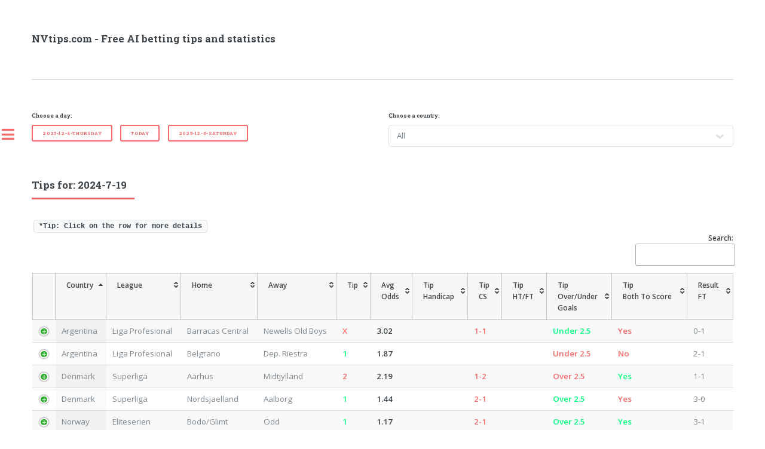

--- FILE ---
content_type: text/html; charset=UTF-8
request_url: https://nvtips.com/en/?y=2024&m=07&d=19
body_size: 6194
content:
 	
<!DOCTYPE HTML>
<!--
	Editorial by HTML5 UP
	html5up.net | @ajlkn
	Free for personal and commercial use under the CCA 3.0 license (html5up.net/license)
-->
<html>
	<head>
	    <meta charset="utf-8" />
		<meta name="viewport" content="width=device-width, initial-scale=1, user-scalable=no" />
		<meta name="keywords" content="ai betting tips, intelligent soccer predictions, soccer tips, football predictions"/>
		
		<title>Free football AI predictions and statistics for 2024-7-19</title>
<meta name="description" content="AI Football Betting Tips for 2024-7-19"</>

		
		<link rel="stylesheet" type="text/css" href="../assets/css/main.css" />
		<link rel="stylesheet" type="text/css" href="../DataTables/DataTables-1.10.23/css/dataTables.jqueryui.min.css"/>
		<link rel="stylesheet" type="text/css" href="../DataTables/jQueryUI-1.12.1/themes/base/jquery-ui.min.css"/>
		<link rel="stylesheet" type="text/css" href="../DataTables/Responsive-2.2.6/css/responsive.jqueryui.min.css"/>
		<link rel="stylesheet" type="text/css" href="../DataTables/FixedHeader-3.1.7/css/fixedHeader.jqueryui.min.css"/>
		
        <link rel="alternate" href="https://nvtips.com/en/" hreflang="en-us" />
        <link rel="alternate" href="https://nvtips.com/ru/" hreflang="ru-RU" />
	</head>


<body class="is-preload">

	<!-- Wrapper -->
		<div id="wrapper">
				<!-- Main -->
					<div id="main">
						<div class="inner">

							<!-- Header -->
                            <section>
    							<h3><a href="/en/">NVtips.com - Free AI betting tips and statistics</a></h3>
    							<p></p>
    							<!-- google_addsense_square_responsiver-->
                                <!-- 
<span class="image fit">
    <script async src="https://pagead2.googlesyndication.com/pagead/js/adsbygoogle.js?client=ca-pub-9532701803660862"
         crossorigin="anonymous"></script>
    <ins class="adsbygoogle"
         style="display:block; text-align:center;"
         data-ad-layout="in-article"
         data-ad-format="fluid"
         data-ad-client="ca-pub-9532701803660862"
         data-ad-slot="8721217064"></ins>
    <script>
         (adsbygoogle = window.adsbygoogle || []).push({});
</span>
</script>
 -->
                            </section>

							<!-- Section -->
							<section>
							    <div class="row">
    						    	<div class="col-6 col-12-small">
    									<h6>Choose a day:</h6><ul class="actions"><li><a href="?y=2025&m=12&d=4" class="button fit small">2025-12-4-Thursday</a></li><li><a href="https://nvtips.com/" class="button fit small">Today</a></li><li><a href="?y=2025&m=12&d=6" class="button fit small">2025-12-6-Saturday</a></li></ul>    								</div>
    								<div class="col-6 col-12-small">
            							<h6>Choose a country:</h6><select id="countries" name="countries" size="" style="width:100%;"><option value="">All</option><option>Denmark</option><option>Argentina</option><option>Norway</option><option>Poland</option><option>Romania</option><option>Sweden</option></select>        								<p></p>
    								</div>
							    </div>
							    <div>
                                    <!-- adds space -->
							    </div>
							    <header class="major">
								    <h3><br>Tips for: 2024-7-19</h3>
								</header>
							    <div>
							        <code><strong>*Tip: Click on the row for more details</strong></code>
    								<table id="tips" class="display responsive nowrap" style="width:100%">
                                        <thead>
                                            <tr>
                                            <th class="all"></th>
                                            <th style="white-space:normal"; class="desktop">Country</th>
                                            <th class="desktop">League</th>
                                            <th class="none">Date: </th>
                                            <th class="none">Time: </th>
                                            <th class="all">Home</th>
                                            <th class="all">Away</th>
                                            <th class="all">Tip</th>
                                            <th class="desktop">Avg<br>Odds</th>
                                            <th style="white-space:normal"; class="desktop">Tip<br>Handicap</th>
                                            <th class="desktop">Tip<br>CS</th>
                                            <th class="desktop">Tip<br>HT/FT</th>
											<th style="white-space:normal"; class="desktop">Tip<br>Over/Under<br>Goals</th>
											<th style="white-space:normal"; class="desktop">Tip<br>Both To Score</th>
											<th class="desktop">Result<br>FT</th>
											<th class="none">Tip Number of goals scored: </th>
                                            <th class="none">Home win probability: </th>
                                            <th class="none">Draw probability: </th>
                                            <th class="none">Away win probability: </th>
                                            <th class="none">Home Odds: </th>
                                            <th class="none">Draw Odds: </th>
                                            <th class="none">Away Odds: </th>
                                            <th class="none">Home Attack Strength: </th>
                                            <th class="none">Away Defense Strength: </th>
                                            <th class="none">Away Attack Strength: </th>
                                            <th class="none">Home Defense Strength: </th>
                                            <th class="none">FT: Home avg scored goals: </th> 
                                            <th class="none">FT: Away avg received goals: </th> 
                                            <th class="none">FT: Away avg scored goals: </th> 
                                            <th class="none">FT: Home avg received goals: </th> 			
                                            <th class="none">HT: Home avg scored goals: </th> 
                                            <th class="none">HT: Away avg received goals: </th> 
                                            <th class="none">HT: Away avg scored goals: </th> 
                                            <th class="none">HT: Home avg received goals: </th> 
                                            <th class="none">H2H: FT Home wins: </th> 
                                            <th class="none">H2H: FT Draws: </th> 
                                            <th class="none">H2H: FT Away wins: </th> 
                                            <th class="none">H2H: HT Home wins: </th> 
                                            <th class="none">H2H: HT draws: </th> 
                                            <th class="none">H2H: HT Away wins:</th> 
                                            <th class="none">H2H: Home avg corners: </th> 
                                            <th class="none">H2H: Away avg corners: </th> 
                                            <th class="none">H2H: Home avg fouls: </th> 
                                            <th class="none">H2H: Away avg fouls: </th> 
                                            <th class="none">H2H: Home avg shots: </th> 
                                            <th class="none">H2H: Away avg shots: </th> 
                                            <th class="none">H2H: Home avg shots on target: </th> 
                                            <th class="none">H2H: Away avg shots on target: </th> 
                                            <th class="none">H2H: Home avg yellow cards: </th> 
                                            <th class="none">H2H: Away avg yellow cards: </th> 
                                            <th class="none">H2H: Home avg red cards: </th> 
                                            <th class="none">H2H: Away avg red cards: </th> 
                                            </tr>
                                        </thead>
                                        <tbody>
                                            <tr><td></td><td style="white-space:normal;">Denmark</td><td style="white-space:normal;">Superliga</td><td><strong>2024-07-19</strong></td><td><strong>17:00</strong></td><td style="white-space:normal;">Aarhus</td><td style="white-space:normal;">Midtjylland</td><td><div style="color:#f56a6a; font-weight: bold">2</div></td><td><strong>2.19</strong></td><td style="white-space:normal;"><strong></strong></td><td><div style="color:#f56a6a; font-weight: bold">1-2</div></td><td><strong></strong></td><td><div style="color:#f56a6a; font-weight: bold">Over 2.5</div></td><td><div style="color:#00ff7e; font-weight: bold">Yes</div></td><td>1-1</td><td><strong>2.67</strong></td><td> <strong>Aarhus  28 %</strong></td><td><strong>18 %</strong></td><td> <strong>Midtjylland  54 %</strong></td><td> <strong>Aarhus  3.18</strong></td><td><strong>3.45</strong></td><td> <strong>Midtjylland  2.19</strong></td><td> <strong>Aarhus  0.93</strong></td><td> <strong>Midtjylland  0.92</strong></td><td> <strong>Midtjylland  1.07</strong></td><td> <strong>Aarhus  1.04</strong></td><td> <strong>Aarhus  1.39</strong></td><td> <strong>Midtjylland  1.24</strong></td><td> <strong>Midtjylland  1.66</strong></td><td> <strong>Aarhus  1.29</strong></td><td> <strong>Aarhus  0</strong></td><td> <strong>Midtjylland  0</strong></td><td> <strong>Midtjylland  0</strong></td><td> <strong>Aarhus  0</strong></td><td> <strong>Aarhus  4</strong></td><td><strong>2</strong></td><td> <strong>Midtjylland  8</strong></td><td> <strong>Aarhus  </strong></td><td><strong></strong></td><td> <strong>Midtjylland  </strong></td><td> <strong>Aarhus  </strong></td><td> <strong>Midtjylland  </strong></td><td> <strong>Aarhus  </strong></td><td> <strong>Midtjylland  </strong></td><td> <strong>Aarhus  </strong></td><td> <strong>Midtjylland  </strong></td><td> <strong>Aarhus  </strong></td><td> <strong>Midtjylland  </strong></td><td> <strong>Aarhus  </strong></td><td> <strong>Midtjylland  </strong></td><td> <strong>Aarhus  </strong></td><td> <strong>Midtjylland  </strong></td></tr><tr><td></td><td style="white-space:normal;">Argentina</td><td style="white-space:normal;">Liga Profesional</td><td><strong>2024-07-19</strong></td><td><strong>19:00</strong></td><td style="white-space:normal;">Barracas Central</td><td style="white-space:normal;">Newells Old Boys</td><td><div style="color:#f56a6a; font-weight: bold">X</div></td><td><strong>3.02</strong></td><td style="white-space:normal;"><strong></strong></td><td><div style="color:#f56a6a; font-weight: bold">1-1</div></td><td><strong></strong></td><td><div style="color:#00ff7e; font-weight: bold">Under 2.5</div></td><td><div style="color:#f56a6a; font-weight: bold">Yes</div></td><td>0-1</td><td><strong>1.58</strong></td><td> <strong>Barracas Central  2 %</strong></td><td><strong>96 %</strong></td><td> <strong>Newells Old Boys  2 %</strong></td><td> <strong>Barracas Central  2.9</strong></td><td><strong>3.02</strong></td><td> <strong>Newells Old Boys  2.59</strong></td><td> <strong>Barracas Central  0.89</strong></td><td> <strong>Newells Old Boys  1.19</strong></td><td> <strong>Newells Old Boys  0.95</strong></td><td> <strong>Barracas Central  0.99</strong></td><td> <strong>Barracas Central  1.14</strong></td><td> <strong>Newells Old Boys  1.23</strong></td><td> <strong>Newells Old Boys  0.91</strong></td><td> <strong>Barracas Central  0.96</strong></td><td> <strong>Barracas Central  0</strong></td><td> <strong>Newells Old Boys  0</strong></td><td> <strong>Newells Old Boys  0</strong></td><td> <strong>Barracas Central  0</strong></td><td> <strong>Barracas Central  0</strong></td><td><strong>1</strong></td><td> <strong>Newells Old Boys  0</strong></td><td> <strong>Barracas Central  </strong></td><td><strong></strong></td><td> <strong>Newells Old Boys  </strong></td><td> <strong>Barracas Central  </strong></td><td> <strong>Newells Old Boys  </strong></td><td> <strong>Barracas Central  </strong></td><td> <strong>Newells Old Boys  </strong></td><td> <strong>Barracas Central  </strong></td><td> <strong>Newells Old Boys  </strong></td><td> <strong>Barracas Central  </strong></td><td> <strong>Newells Old Boys  </strong></td><td> <strong>Barracas Central  </strong></td><td> <strong>Newells Old Boys  </strong></td><td> <strong>Barracas Central  </strong></td><td> <strong>Newells Old Boys  </strong></td></tr><tr><td></td><td style="white-space:normal;">Argentina</td><td style="white-space:normal;">Liga Profesional</td><td><strong>2024-07-19</strong></td><td><strong>23:00</strong></td><td style="white-space:normal;">Belgrano</td><td style="white-space:normal;">Dep. Riestra</td><td><div style="color:#00ff7e; font-weight: bold">1</div></td><td><strong>1.87</strong></td><td style="white-space:normal;"><strong></strong></td><td><div style="color:#f56a6a; font-weight: bold"></div></td><td><strong></strong></td><td><div style="color:#f56a6a; font-weight: bold">Under 2.5</div></td><td><div style="color:#f56a6a; font-weight: bold">No</div></td><td>2-1</td><td><strong>1.75</strong></td><td> <strong>Belgrano  37 %</strong></td><td><strong>33 %</strong></td><td> <strong>Dep. Riestra  30 %</strong></td><td> <strong>Belgrano  1.87</strong></td><td><strong>3.1</strong></td><td> <strong>Dep. Riestra  4.89</strong></td><td> <strong>Belgrano  0.84</strong></td><td> <strong>Dep. Riestra  1.01</strong></td><td> <strong>Dep. Riestra  0.92</strong></td><td> <strong>Belgrano  0.74</strong></td><td> <strong>Belgrano  0</strong></td><td> <strong>Dep. Riestra  0</strong></td><td> <strong>Dep. Riestra  0</strong></td><td> <strong>Belgrano  0</strong></td><td> <strong>Belgrano  0</strong></td><td> <strong>Dep. Riestra  0</strong></td><td> <strong>Dep. Riestra  0</strong></td><td> <strong>Belgrano  0</strong></td><td> <strong>Belgrano  0</strong></td><td><strong>0</strong></td><td> <strong>Dep. Riestra  0</strong></td><td> <strong>Belgrano  </strong></td><td><strong></strong></td><td> <strong>Dep. Riestra  </strong></td><td> <strong>Belgrano  </strong></td><td> <strong>Dep. Riestra  </strong></td><td> <strong>Belgrano  </strong></td><td> <strong>Dep. Riestra  </strong></td><td> <strong>Belgrano  </strong></td><td> <strong>Dep. Riestra  </strong></td><td> <strong>Belgrano  </strong></td><td> <strong>Dep. Riestra  </strong></td><td> <strong>Belgrano  </strong></td><td> <strong>Dep. Riestra  </strong></td><td> <strong>Belgrano  </strong></td><td> <strong>Dep. Riestra  </strong></td></tr><tr><td></td><td style="white-space:normal;">Norway</td><td style="white-space:normal;">Eliteserien</td><td><strong>2024-07-19</strong></td><td><strong>18:00</strong></td><td style="white-space:normal;">Bodo/Glimt</td><td style="white-space:normal;">Odd</td><td><div style="color:#00ff7e; font-weight: bold">1</div></td><td><strong>1.17</strong></td><td style="white-space:normal;"><strong></strong></td><td><div style="color:#f56a6a; font-weight: bold">2-1</div></td><td><strong></strong></td><td><div style="color:#00ff7e; font-weight: bold">Over 2.5</div></td><td><div style="color:#00ff7e; font-weight: bold">Yes</div></td><td>3-1</td><td><strong>3.58</strong></td><td> <strong>Bodo/Glimt  57 %</strong></td><td><strong>22 %</strong></td><td> <strong>Odd  21 %</strong></td><td> <strong>Bodo/Glimt  1.17</strong></td><td><strong>7.84</strong></td><td> <strong>Odd  13.16</strong></td><td> <strong>Bodo/Glimt  1.36</strong></td><td> <strong>Odd  0.89</strong></td><td> <strong>Odd  1.4</strong></td><td> <strong>Bodo/Glimt  0.98</strong></td><td> <strong>Bodo/Glimt  2.36</strong></td><td> <strong>Odd  1.61</strong></td><td> <strong>Odd  1.2</strong></td><td> <strong>Bodo/Glimt  1.24</strong></td><td> <strong>Bodo/Glimt  0</strong></td><td> <strong>Odd  0</strong></td><td> <strong>Odd  0</strong></td><td> <strong>Bodo/Glimt  0</strong></td><td> <strong>Bodo/Glimt  5</strong></td><td><strong>2</strong></td><td> <strong>Odd  2</strong></td><td> <strong>Bodo/Glimt  </strong></td><td><strong></strong></td><td> <strong>Odd  </strong></td><td> <strong>Bodo/Glimt  </strong></td><td> <strong>Odd  </strong></td><td> <strong>Bodo/Glimt  </strong></td><td> <strong>Odd  </strong></td><td> <strong>Bodo/Glimt  </strong></td><td> <strong>Odd  </strong></td><td> <strong>Bodo/Glimt  </strong></td><td> <strong>Odd  </strong></td><td> <strong>Bodo/Glimt  </strong></td><td> <strong>Odd  </strong></td><td> <strong>Bodo/Glimt  </strong></td><td> <strong>Odd  </strong></td></tr><tr><td></td><td style="white-space:normal;">Poland</td><td style="white-space:normal;">Ekstraklasa</td><td><strong>2024-07-19</strong></td><td><strong>17:00</strong></td><td style="white-space:normal;">Jagiellonia</td><td style="white-space:normal;">Puszcza</td><td><div style="color:#00ff7e; font-weight: bold">1</div></td><td><strong>1.46</strong></td><td style="white-space:normal;"><strong></strong></td><td><div style="color:#f56a6a; font-weight: bold">3-1</div></td><td><strong></strong></td><td><div style="color:#f56a6a; font-weight: bold">Over 2.5</div></td><td><div style="color:#f56a6a; font-weight: bold">Yes</div></td><td>2-0</td><td><strong>3.47</strong></td><td> <strong>Jagiellonia  94 %</strong></td><td><strong>4 %</strong></td><td> <strong>Puszcza  2 %</strong></td><td> <strong>Jagiellonia  1.46</strong></td><td><strong>4.39</strong></td><td> <strong>Puszcza  6.21</strong></td><td> <strong>Jagiellonia  1.09</strong></td><td> <strong>Puszcza  1.07</strong></td><td> <strong>Puszcza  1.11</strong></td><td> <strong>Jagiellonia  1.05</strong></td><td> <strong>Jagiellonia  1.61</strong></td><td> <strong>Puszcza  2.5</strong></td><td> <strong>Puszcza  1.25</strong></td><td> <strong>Jagiellonia  1.22</strong></td><td> <strong>Jagiellonia  0</strong></td><td> <strong>Puszcza  0</strong></td><td> <strong>Puszcza  0</strong></td><td> <strong>Jagiellonia  0</strong></td><td> <strong>Jagiellonia  1</strong></td><td><strong>0</strong></td><td> <strong>Puszcza  0</strong></td><td> <strong>Jagiellonia  </strong></td><td><strong></strong></td><td> <strong>Puszcza  </strong></td><td> <strong>Jagiellonia  </strong></td><td> <strong>Puszcza  </strong></td><td> <strong>Jagiellonia  </strong></td><td> <strong>Puszcza  </strong></td><td> <strong>Jagiellonia  </strong></td><td> <strong>Puszcza  </strong></td><td> <strong>Jagiellonia  </strong></td><td> <strong>Puszcza  </strong></td><td> <strong>Jagiellonia  </strong></td><td> <strong>Puszcza  </strong></td><td> <strong>Jagiellonia  </strong></td><td> <strong>Puszcza  </strong></td></tr><tr><td></td><td style="white-space:normal;">Denmark</td><td style="white-space:normal;">Superliga</td><td><strong>2024-07-19</strong></td><td><strong>19:00</strong></td><td style="white-space:normal;">Nordsjaelland</td><td style="white-space:normal;">Aalborg</td><td><div style="color:#00ff7e; font-weight: bold">1</div></td><td><strong>1.44</strong></td><td style="white-space:normal;"><strong></strong></td><td><div style="color:#f56a6a; font-weight: bold">2-1</div></td><td><strong></strong></td><td><div style="color:#00ff7e; font-weight: bold">Over 2.5</div></td><td><div style="color:#f56a6a; font-weight: bold">Yes</div></td><td>3-0</td><td><strong>2.98</strong></td><td> <strong>Nordsjaelland  53 %</strong></td><td><strong>22 %</strong></td><td> <strong>Aalborg  25 %</strong></td><td> <strong>Nordsjaelland  1.44</strong></td><td><strong>4.82</strong></td><td> <strong>Aalborg  6.39</strong></td><td> <strong>Nordsjaelland  1.16</strong></td><td> <strong>Aalborg  1.06</strong></td><td> <strong>Aalborg  1</strong></td><td> <strong>Nordsjaelland  0.98</strong></td><td> <strong>Nordsjaelland  1.74</strong></td><td> <strong>Aalborg  1.45</strong></td><td> <strong>Aalborg  1.36</strong></td><td> <strong>Nordsjaelland  1.22</strong></td><td> <strong>Nordsjaelland  0</strong></td><td> <strong>Aalborg  0</strong></td><td> <strong>Aalborg  0</strong></td><td> <strong>Nordsjaelland  0</strong></td><td> <strong>Nordsjaelland  8</strong></td><td><strong>3</strong></td><td> <strong>Aalborg  4</strong></td><td> <strong>Nordsjaelland  </strong></td><td><strong></strong></td><td> <strong>Aalborg  </strong></td><td> <strong>Nordsjaelland  </strong></td><td> <strong>Aalborg  </strong></td><td> <strong>Nordsjaelland  </strong></td><td> <strong>Aalborg  </strong></td><td> <strong>Nordsjaelland  </strong></td><td> <strong>Aalborg  </strong></td><td> <strong>Nordsjaelland  </strong></td><td> <strong>Aalborg  </strong></td><td> <strong>Nordsjaelland  </strong></td><td> <strong>Aalborg  </strong></td><td> <strong>Nordsjaelland  </strong></td><td> <strong>Aalborg  </strong></td></tr><tr><td></td><td style="white-space:normal;">Romania</td><td style="white-space:normal;">Liga 1</td><td><strong>2024-07-19</strong></td><td><strong>17:00</strong></td><td style="white-space:normal;">Poli Iasi</td><td style="white-space:normal;">FC Botosani</td><td><div style="color:#00ff7e; font-weight: bold">1</div></td><td><strong>2.32</strong></td><td style="white-space:normal;"><strong></strong></td><td><div style="color:#f56a6a; font-weight: bold"></div></td><td><strong></strong></td><td><div style="color:#00ff7e; font-weight: bold">Under 2.5</div></td><td><div style="color:#00ff7e; font-weight: bold">No</div></td><td>1-0</td><td><strong>2.24</strong></td><td> <strong>Poli Iasi  37 %</strong></td><td><strong>29 %</strong></td><td> <strong>FC Botosani  34 %</strong></td><td> <strong>Poli Iasi  2.32</strong></td><td><strong>3.01</strong></td><td> <strong>FC Botosani  3.19</strong></td><td> <strong>Poli Iasi  0.8</strong></td><td> <strong>FC Botosani  1.11</strong></td><td> <strong>FC Botosani  0.9</strong></td><td> <strong>Poli Iasi  1.15</strong></td><td> <strong>Poli Iasi  1.07</strong></td><td> <strong>FC Botosani  1.41</strong></td><td> <strong>FC Botosani  1.05</strong></td><td> <strong>Poli Iasi  1.21</strong></td><td> <strong>Poli Iasi  0</strong></td><td> <strong>FC Botosani  0</strong></td><td> <strong>FC Botosani  0</strong></td><td> <strong>Poli Iasi  0</strong></td><td> <strong>Poli Iasi  4</strong></td><td><strong>3</strong></td><td> <strong>FC Botosani  4</strong></td><td> <strong>Poli Iasi  </strong></td><td><strong></strong></td><td> <strong>FC Botosani  </strong></td><td> <strong>Poli Iasi  </strong></td><td> <strong>FC Botosani  </strong></td><td> <strong>Poli Iasi  </strong></td><td> <strong>FC Botosani  </strong></td><td> <strong>Poli Iasi  </strong></td><td> <strong>FC Botosani  </strong></td><td> <strong>Poli Iasi  </strong></td><td> <strong>FC Botosani  </strong></td><td> <strong>Poli Iasi  </strong></td><td> <strong>FC Botosani  </strong></td><td> <strong>Poli Iasi  </strong></td><td> <strong>FC Botosani  </strong></td></tr><tr><td></td><td style="white-space:normal;">Sweden</td><td style="white-space:normal;">Allsvenskan</td><td><strong>2024-07-19</strong></td><td><strong>18:00</strong></td><td style="white-space:normal;">Sirius</td><td style="white-space:normal;">Malmo FF</td><td><div style="color:#00ff7e; font-weight: bold">2</div></td><td><strong>1.55</strong></td><td style="white-space:normal;"><strong></strong></td><td><div style="color:#f56a6a; font-weight: bold">1-2</div></td><td><strong></strong></td><td><div style="color:#00ff7e; font-weight: bold">Over 2.5</div></td><td><div style="color:#00ff7e; font-weight: bold">Yes</div></td><td>3-4</td><td><strong>3.44</strong></td><td> <strong>Sirius  18 %</strong></td><td><strong>5 %</strong></td><td> <strong>Malmo FF  77 %</strong></td><td> <strong>Sirius  5.09</strong></td><td><strong>4.6</strong></td><td> <strong>Malmo FF  1.55</strong></td><td> <strong>Sirius  0.99</strong></td><td> <strong>Malmo FF  1.07</strong></td><td> <strong>Malmo FF  0.91</strong></td><td> <strong>Sirius  1.36</strong></td><td> <strong>Sirius  1.56</strong></td><td> <strong>Malmo FF  1.11</strong></td><td> <strong>Malmo FF  1.68</strong></td><td> <strong>Sirius  1.68</strong></td><td> <strong>Sirius  0</strong></td><td> <strong>Malmo FF  0</strong></td><td> <strong>Malmo FF  0</strong></td><td> <strong>Sirius  0</strong></td><td> <strong>Sirius  1</strong></td><td><strong>0</strong></td><td> <strong>Malmo FF  6</strong></td><td> <strong>Sirius  </strong></td><td><strong></strong></td><td> <strong>Malmo FF  </strong></td><td> <strong>Sirius  </strong></td><td> <strong>Malmo FF  </strong></td><td> <strong>Sirius  </strong></td><td> <strong>Malmo FF  </strong></td><td> <strong>Sirius  </strong></td><td> <strong>Malmo FF  </strong></td><td> <strong>Sirius  </strong></td><td> <strong>Malmo FF  </strong></td><td> <strong>Sirius  </strong></td><td> <strong>Malmo FF  </strong></td><td> <strong>Sirius  </strong></td><td> <strong>Malmo FF  </strong></td></tr><tr><td></td><td style="white-space:normal;">Poland</td><td style="white-space:normal;">Ekstraklasa</td><td><strong>2024-07-19</strong></td><td><strong>19:30</strong></td><td style="white-space:normal;">Slask Wroclaw</td><td style="white-space:normal;">Lechia Gdansk</td><td><div style="color:#f56a6a; font-weight: bold">1</div></td><td><strong>1.84</strong></td><td style="white-space:normal;"><strong></strong></td><td><div style="color:#f56a6a; font-weight: bold"></div></td><td><strong></strong></td><td><div style="color:#00ff7e; font-weight: bold">Under 2.5</div></td><td><div style="color:#f56a6a; font-weight: bold">No</div></td><td>1-1</td><td><strong>2.38</strong></td><td> <strong>Slask Wroclaw  42 %</strong></td><td><strong>42 %</strong></td><td> <strong>Lechia Gdansk  16 %</strong></td><td> <strong>Slask Wroclaw  1.84</strong></td><td><strong>3.58</strong></td><td> <strong>Lechia Gdansk  4.01</strong></td><td> <strong>Slask Wroclaw  0.96</strong></td><td> <strong>Lechia Gdansk  1.01</strong></td><td> <strong>Lechia Gdansk  1.02</strong></td><td> <strong>Slask Wroclaw  0.92</strong></td><td> <strong>Slask Wroclaw  1.42</strong></td><td> <strong>Lechia Gdansk  1.4</strong></td><td> <strong>Lechia Gdansk  1.1</strong></td><td> <strong>Slask Wroclaw  1.06</strong></td><td> <strong>Slask Wroclaw  0</strong></td><td> <strong>Lechia Gdansk  0</strong></td><td> <strong>Lechia Gdansk  0</strong></td><td> <strong>Slask Wroclaw  0</strong></td><td> <strong>Slask Wroclaw  6</strong></td><td><strong>6</strong></td><td> <strong>Lechia Gdansk  2</strong></td><td> <strong>Slask Wroclaw  </strong></td><td><strong></strong></td><td> <strong>Lechia Gdansk  </strong></td><td> <strong>Slask Wroclaw  </strong></td><td> <strong>Lechia Gdansk  </strong></td><td> <strong>Slask Wroclaw  </strong></td><td> <strong>Lechia Gdansk  </strong></td><td> <strong>Slask Wroclaw  </strong></td><td> <strong>Lechia Gdansk  </strong></td><td> <strong>Slask Wroclaw  </strong></td><td> <strong>Lechia Gdansk  </strong></td><td> <strong>Slask Wroclaw  </strong></td><td> <strong>Lechia Gdansk  </strong></td><td> <strong>Slask Wroclaw  </strong></td><td> <strong>Lechia Gdansk  </strong></td></tr><tr><td></td><td style="white-space:normal;">Romania</td><td style="white-space:normal;">Liga 1</td><td><strong>2024-07-19</strong></td><td><strong>20:00</strong></td><td style="white-space:normal;">Unirea Slobozia</td><td style="white-space:normal;">FCSB</td><td><div style="color:#f56a6a; font-weight: bold">1</div></td><td><strong>5.67</strong></td><td style="white-space:normal;"><strong></strong></td><td><div style="color:#f56a6a; font-weight: bold"></div></td><td><strong></strong></td><td><div style="color:#f56a6a; font-weight: bold">Under 2.5</div></td><td><div style="color:#f56a6a; font-weight: bold">No</div></td><td>2-2</td><td><strong>1.93</strong></td><td> <strong>Unirea Slobozia  38 %</strong></td><td><strong>31 %</strong></td><td> <strong>FCSB  31 %</strong></td><td> <strong>Unirea Slobozia  5.67</strong></td><td><strong>4.06</strong></td><td> <strong>FCSB  1.52</strong></td><td> <strong>Unirea Slobozia  0</strong></td><td> <strong>FCSB  0</strong></td><td> <strong>FCSB  0</strong></td><td> <strong>Unirea Slobozia  0</strong></td><td> <strong>Unirea Slobozia  0</strong></td><td> <strong>FCSB  0</strong></td><td> <strong>FCSB  0</strong></td><td> <strong>Unirea Slobozia  0</strong></td><td> <strong>Unirea Slobozia  0</strong></td><td> <strong>FCSB  0</strong></td><td> <strong>FCSB  0</strong></td><td> <strong>Unirea Slobozia  0</strong></td><td> <strong>Unirea Slobozia  0</strong></td><td><strong>0</strong></td><td> <strong>FCSB  0</strong></td><td> <strong>Unirea Slobozia  </strong></td><td><strong></strong></td><td> <strong>FCSB  </strong></td><td> <strong>Unirea Slobozia  </strong></td><td> <strong>FCSB  </strong></td><td> <strong>Unirea Slobozia  </strong></td><td> <strong>FCSB  </strong></td><td> <strong>Unirea Slobozia  </strong></td><td> <strong>FCSB  </strong></td><td> <strong>Unirea Slobozia  </strong></td><td> <strong>FCSB  </strong></td><td> <strong>Unirea Slobozia  </strong></td><td> <strong>FCSB  </strong></td><td> <strong>Unirea Slobozia  </strong></td><td> <strong>FCSB  </strong></td></tr>                                        </tbody>
                                        <tfoot>
                                        </tfoot>
                                    </table>
                                </div>
                                
							</section>
                            
                            <p></p>
                            <!-- baner   -->
                            <p></p>
                            
                            
                            <!-- home page dexcription text -->
														

							<!-- google_addsense_horizontal_1-->
                            
<span class="image fit">
    <script async src="https://pagead2.googlesyndication.com/pagead/js/adsbygoogle.js?client=ca-pub-9532701803660862"
         crossorigin="anonymous"></script>
    <!-- horizontal-1 -->
    <ins class="adsbygoogle"
         style="display:block"
         data-ad-client="ca-pub-9532701803660862"
         data-ad-slot="3446260539"
         data-ad-format="auto"
         data-full-width-responsive="true"></ins>
    <script>
         (adsbygoogle = window.adsbygoogle || []).push({});
    </script>
</span>
                            <p></p>
							
							
<h3>Disclaimer</h3>
	<h3>Terms and Conditions</h3>
	<p>NVtips.com DOES NOT guarantee that the materials on this website (nvtips.com) are correct and does not take any responsibility for that.<br> 
		NVtips.com DOES NOT Guarantee winnings and cannot be held liable for losses resulting from the use of information obtained from this website (nvtips.com)!<br> 
		NVtips.com CAN'T be held responsible for any erroneous or incomplete on-line results.<br>
		By entering this website or by using our services, you agree to our terms and conditions!<br>
		<h3>Cookies</h3>
		NVtips.com use cookies! The site will not work as expected by the user without such cookies. No cookie information is collected nor stored by NVtips.com<br>
		By entering this website or by using our services, you agree to our use of cookies.</p>
		<p>If you do not agree to our terms and conditions</h4> <a href='https://www.google.com' target='_self'>Exit From This Website</a></p>
							

							<!-- Break -->
					</div>
				</div>

			<!-- Sidebar -->
				<div id="sidebar">
					<div class="inner">

						<!-- Menu -->
							<nav id="menu">
								<header class="major">
									<h2>Menu</h2>
									<ul>
    							        <li>
    									    <a href="index.php">Home</a>
    									</li>
                                	</ul>
								</header>
								<br>
								<section>
    								<h6>Choose Language: </h6>
    							    <ul>
                                        <li>
                                            <a href="/ru/">
                                                <img src="/images/flags/ru.gif" alt="Русский" title="Русский" /> Русский
                                            </a>
                                        </li>
                                        <li>
                                            <a href="/en/">
                                                <img src="/images/flags/en.gif" alt="English" title="English" /> English
                                            </a>
                                    	</li>
                                    </ul>
                                </section>
                                <br>
    							<section>
      							    <h6>Choose a date:</h6><table class='calendar'><tr><th class='header'>Sun</th><th class='header'>Mon</th><th class='header'>Tue</th><th class='header'>Wed</th><th class='header'>Thu</th><th class='header'>Fri</th><th class='header'>Sat</th></tr><tr><td colspan='1' class='not-month'>&nbsp;</td><td class='day' rel='2024-07-01'><span class='day-date'><a href='?y=2024&m=07&d=1'>1</a></span></td><td class='day' rel='2024-07-02'><span class='day-date'><a href='?y=2024&m=07&d=2'>2</a></span></td><td class='day' rel='2024-07-03'><span class='day-date'><a href='?y=2024&m=07&d=3'>3</a></span></td><td class='day' rel='2024-07-04'><span class='day-date'><a href='?y=2024&m=07&d=4'>4</a></span></td><td class='day' rel='2024-07-05'><span class='day-date'><a href='?y=2024&m=07&d=5'>5</a></span></td><td class='day' rel='2024-07-06'><span class='day-date'><a href='?y=2024&m=07&d=6'>6</a></span></td></tr><tr><td class='day' rel='2024-07-07'><span class='day-date'><a href='?y=2024&m=07&d=7'>7</a></span></td><td class='day' rel='2024-07-08'><span class='day-date'><a href='?y=2024&m=07&d=8'>8</a></span></td><td class='day' rel='2024-07-09'><span class='day-date'><a href='?y=2024&m=07&d=9'>9</a></span></td><td class='day' rel='2024-07-10'><span class='day-date'><a href='?y=2024&m=07&d=10'>10</a></span></td><td class='day' rel='2024-07-11'><span class='day-date'><a href='?y=2024&m=07&d=11'>11</a></span></td><td class='day' rel='2024-07-12'><span class='day-date'><a href='?y=2024&m=07&d=12'>12</a></span></td><td class='day' rel='2024-07-13'><span class='day-date'><a href='?y=2024&m=07&d=13'>13</a></span></td></tr><tr><td class='day' rel='2024-07-14'><span class='day-date'><a href='?y=2024&m=07&d=14'>14</a></span></td><td class='day' rel='2024-07-15'><span class='day-date'><a href='?y=2024&m=07&d=15'>15</a></span></td><td class='day' rel='2024-07-16'><span class='day-date'><a href='?y=2024&m=07&d=16'>16</a></span></td><td class='day' rel='2024-07-17'><span class='day-date'><a href='?y=2024&m=07&d=17'>17</a></span></td><td class='day' rel='2024-07-18'><span class='day-date'><a href='?y=2024&m=07&d=18'>18</a></span></td><td class='day seleted' rel='2024-07-19'><span class='selected-date'><a href='?y=2024&m=07&d=19'>19</a></span></td><td class='day' rel='2024-07-20'><span class='day-date'><a href='?y=2024&m=07&d=20'>20</a></span></td></tr><tr><td class='day' rel='2024-07-21'><span class='day-date'><a href='?y=2024&m=07&d=21'>21</a></span></td><td class='day' rel='2024-07-22'><span class='day-date'><a href='?y=2024&m=07&d=22'>22</a></span></td><td class='day' rel='2024-07-23'><span class='day-date'><a href='?y=2024&m=07&d=23'>23</a></span></td><td class='day' rel='2024-07-24'><span class='day-date'><a href='?y=2024&m=07&d=24'>24</a></span></td><td class='day' rel='2024-07-25'><span class='day-date'><a href='?y=2024&m=07&d=25'>25</a></span></td><td class='day' rel='2024-07-26'><span class='day-date'><a href='?y=2024&m=07&d=26'>26</a></span></td><td class='day' rel='2024-07-27'><span class='day-date'><a href='?y=2024&m=07&d=27'>27</a></span></td></tr><tr><td class='day' rel='2024-07-28'><span class='day-date'><a href='?y=2024&m=07&d=28'>28</a></span></td><td class='day' rel='2024-07-29'><span class='day-date'><a href='?y=2024&m=07&d=29'>29</a></span></td><td class='day' rel='2024-07-30'><span class='day-date'><a href='?y=2024&m=07&d=30'>30</a></span></td><td class='day' rel='2024-07-31'><span class='day-date'><a href='?y=2024&m=07&d=31'>31</a></span></td><td colspan='3' class='not-month'>&nbsp;</td></tr></table><div style='width: 33%; display:inline-block;'><a href='?y=2024&m=6&d=1'><- June</a></div><div style='width: 33%; display:inline-block;'>&nbsp;</div><div style='width: 33%; display:inline-block; text-align:right;'><a href='?y=2024&m=8&d=1'>August -></a></div>            					</section>
            					<br>
            					<section
                                    <!-- adds space -->
                                </section
                                <br>
							</nav>

						<!-- Contact us -->
            				<section>
            					<header class="major">
            						<h2>Contact us</h2>
            					</header>
            					<ul class="contact">
            						<li class="icon solid fa-envelope"><a href="mailto:webmaster@arbworld.net">webmaster@arbworld.net</a></a>
            						</li>
            					</ul>
            				</section>
            				


      
						<!-- Footer -->
							<footer id="footer">
								<p class="copyright"><a href="/en/">&copy; NVtips. All rights reserved.</a></p>
							</footer>

					</div>
				</div>
				
		</div>
		
    <!-- Scripts -->
    <script src="../assets/js/jquery.min.js"></script>
    <script src="../assets/js/browser.min.js"></script>
    <script src="../assets/js/breakpoints.min.js"></script>
    <script src="../assets/js/util.js"></script>
    <script src="../assets/js/main.js"></script>
    
    <script src="../DataTables/DataTables-1.10.23/js/jquery.dataTables.min.js"></script>
    <script src="../DataTables/DataTables-1.10.23/js/dataTables.jqueryui.min.js"></script>
    <script src="../DataTables/Responsive-2.2.6/js/dataTables.responsive.min.js"></script>
    <script src="../DataTables/FixedHeader-3.1.7/js/dataTables.fixedHeader.min.js"></script>  

    <script type="text/javascript">
        $(document).ready(function() {
        var table = $('#tips').DataTable( 
            {
                sDom: 'Rfrtlip',
                fixedHeader: [
                    {
                        header: true,
                    }
                ],
                pageLength: 100,
                order: [1, 'asc'],
                responsive: {
        		        details: {
        		            type: 'column',
        		            target: 'tr'
        		            }
        		        },
                columnDefs: [ {
                        className: 'control',
                        orderable: false,
                        targets:   0,
                } ],
        } 
    );
        // Countries filter
        $('#countries').on('change', function(){
            table.search(this.value).draw();   
        });
    } );
    </script>
    
    <!-- Clever ads -->
    <div class="clever-core-ads">  
    <script data-cfasync="false" type="text/javascript" id="clever-core">
    /* <![CDATA[ */
        (function (document, window) {
            var a, c = document.createElement("script"), f = window.frameElement;
    
            c.id = "CleverCoreLoader54173";
            c.src = "https://scripts.cleverwebserver.com/0400414f524731dbd9c2e70b9d042495.js";
    
            c.async = !0;
            c.type = "text/javascript";
            c.setAttribute("data-target", window.name || (f && f.getAttribute("id")));
            c.setAttribute("data-callback", "put-your-callback-function-here");
            c.setAttribute("data-callback-url-click", "put-your-click-macro-here");
            c.setAttribute("data-callback-url-view", "put-your-view-macro-here");
            
    
            try {
                a = parent.document.getElementsByTagName("script")[0] || document.getElementsByTagName("script")[0];
            } catch (e) {
                a = !1;
            }
    
            a || (a = document.getElementsByTagName("head")[0] || document.getElementsByTagName("body")[0]);
            a.parentNode.insertBefore(c, a);
        })(document, window);
    /* ]]> */
    </script>
    </div>
    <!-- End Clever ads -->


        
    <!-- Google ads -->
	<script async src="https://pagead2.googlesyndication.com/pagead/js/adsbygoogle.js?client=ca-pub-9532701803660862"
		 crossorigin="anonymous"></script>

    <!-- Global site tag (gtag.js) - Google Analytics -->
    <script async src="https://www.googletagmanager.com/gtag/js?id=G-XW4FWDP07L"></script>
    <script>
      window.dataLayer = window.dataLayer || [];
      function gtag(){dataLayer.push(arguments);}
      gtag('js', new Date());
    
      gtag('config', 'G-XW4FWDP07L');
    </script>
    
    
</body></html>

--- FILE ---
content_type: text/html; charset=utf-8
request_url: https://www.google.com/recaptcha/api2/aframe
body_size: 266
content:
<!DOCTYPE HTML><html><head><meta http-equiv="content-type" content="text/html; charset=UTF-8"></head><body><script nonce="nVI7Fd5-7hzioxgCxh8tUA">/** Anti-fraud and anti-abuse applications only. See google.com/recaptcha */ try{var clients={'sodar':'https://pagead2.googlesyndication.com/pagead/sodar?'};window.addEventListener("message",function(a){try{if(a.source===window.parent){var b=JSON.parse(a.data);var c=clients[b['id']];if(c){var d=document.createElement('img');d.src=c+b['params']+'&rc='+(localStorage.getItem("rc::a")?sessionStorage.getItem("rc::b"):"");window.document.body.appendChild(d);sessionStorage.setItem("rc::e",parseInt(sessionStorage.getItem("rc::e")||0)+1);localStorage.setItem("rc::h",'1764903165850');}}}catch(b){}});window.parent.postMessage("_grecaptcha_ready", "*");}catch(b){}</script></body></html>

--- FILE ---
content_type: text/css
request_url: https://nvtips.com/DataTables/FixedHeader-3.1.7/css/fixedHeader.jqueryui.min.css
body_size: 137
content:
table.fixedHeader-floating{position:fixed !important;background-color:white}table.fixedHeader-locked{position:absolute !important;background-color:white}@media print{table.fixedHeader-floating{display:none}}
